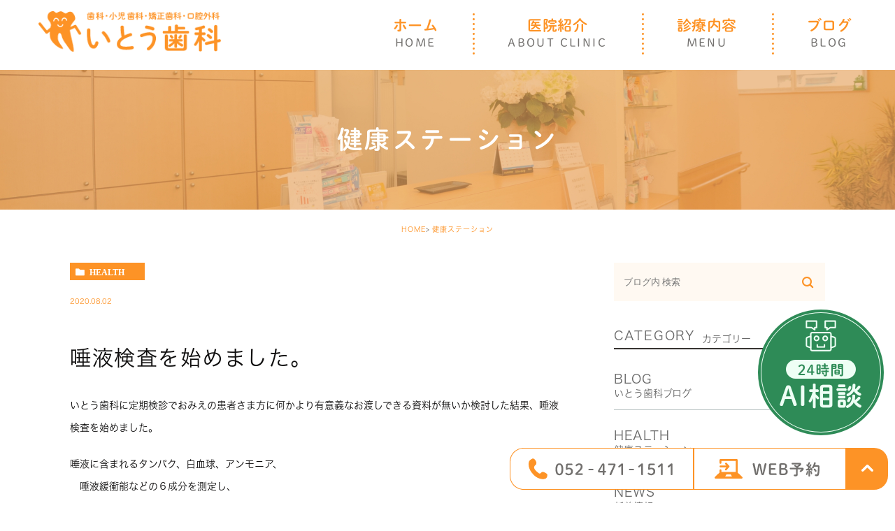

--- FILE ---
content_type: text/html; charset=UTF-8
request_url: https://kande-cho.com/blog/health/567
body_size: 7262
content:
<!DOCTYPE html><html lang="ja"><head><meta charset="UTF-8"><meta name="author" content="いとう歯科"><meta name="viewport" content="width=device-width, initial-scale=1, maximum-scale=5, minimum-scale=1, user-scalable=yes"><meta name="format-detection" content="telephone=no"><title>唾液検査を始めました。 | いとう歯科</title><!-- <link rel="stylesheet" href="https://kande-cho.com/wp-content/cache/genovaminify/css/genovaminify_single_b14db331fd363ecd5d8fbf26c5d79613.css"> --><!-- <link rel="stylesheet" type="text/css" href="https://kande-cho.com/wp-content/themes/genova_tpl/css/cssreset-min.css"> --><!-- <link rel="stylesheet" type="text/css" href="https://kande-cho.com/wp-content/cache/genovaminify/css/genovaminify_single_1b2f81ec9e94c3b9a6514c4445e27288.css"> --> <script type="text/javascript" src="https://s3-ap-northeast-1.amazonaws.com/webfont.plimo.com/accessor/script/typesquare.js?2Ttpg6KeLnE%3D" charset="utf-8"></script> <link rel="shortcut icon" href="https://kande-cho.com/wp-content/uploads/favicon.ico" type="image/x-icon" /> <!--[if lt IE 9]> <script src="http://html5shim.googlecode.com/svn/trunk/html5.js"></script> <![endif]--> <!-- All In One SEO Pack 3.7.1ob_start_detected [-1,-1] --> <script type="application/ld+json" class="aioseop-schema">{"@context":"https://schema.org","@graph":[{"@type":"Organization","@id":"https://kande-cho.com/#organization","url":"https://kande-cho.com/","name":"いとう歯科","sameAs":[]},{"@type":"WebSite","@id":"https://kande-cho.com/#website","url":"https://kande-cho.com/","name":"いとう歯科","publisher":{"@id":"https://kande-cho.com/#organization"}},{"@type":"WebPage","@id":"https://kande-cho.com/blog/health/567#webpage","url":"https://kande-cho.com/blog/health/567","inLanguage":"ja","name":"唾液検査を始めました。","isPartOf":{"@id":"https://kande-cho.com/#website"},"breadcrumb":{"@id":"https://kande-cho.com/blog/health/567#breadcrumblist"},"datePublished":"2020-08-02T13:52:02+09:00","dateModified":"2021-02-23T07:53:39+09:00"},{"@type":"Article","@id":"https://kande-cho.com/blog/health/567#article","isPartOf":{"@id":"https://kande-cho.com/blog/health/567#webpage"},"author":{"@id":"https://kande-cho.com/author/pl608678214/#author"},"headline":"唾液検査を始めました。","datePublished":"2020-08-02T13:52:02+09:00","dateModified":"2021-02-23T07:53:39+09:00","commentCount":0,"mainEntityOfPage":{"@id":"https://kande-cho.com/blog/health/567#webpage"},"publisher":{"@id":"https://kande-cho.com/#organization"},"articleSection":"健康ステーション"},{"@type":"Person","@id":"https://kande-cho.com/author/pl608678214/#author","name":"いとう歯科","sameAs":[],"image":{"@type":"ImageObject","@id":"https://kande-cho.com/#personlogo","url":"https://secure.gravatar.com/avatar/c82e93cdd82a8a61c5c1389c8ea60be3?s=96&d=mm&r=g","width":96,"height":96,"caption":"いとう歯科"}},{"@type":"BreadcrumbList","@id":"https://kande-cho.com/blog/health/567#breadcrumblist","itemListElement":[{"@type":"ListItem","position":1,"item":{"@type":"WebPage","@id":"https://kande-cho.com/","url":"https://kande-cho.com/","name":"名古屋市中村区で歯医者をお探しなら、いとう歯科"}},{"@type":"ListItem","position":2,"item":{"@type":"WebPage","@id":"https://kande-cho.com/blog/health/567","url":"https://kande-cho.com/blog/health/567","name":"唾液検査を始めました。"}}]}]}</script> <link rel="canonical" href="https://kande-cho.com/blog/health/567" /> <!-- All In One SEO Pack --><!-- <link rel='stylesheet' id='wp-block-library-css'  href='https://kande-cho.com/wp-includes/css/dist/block-library/style.min.css?ver=5.6.16' type='text/css' media='all' /> --><!-- <link rel='stylesheet' id='contact-form-7-css'  href='https://kande-cho.com/wp-content/cache/genovaminify/css/genovaminify_single_c7fd42b5bb3873666b0c3fc87bf32c6d.css?ver=5.2.2' type='text/css' media='all' /> --><!-- <link rel='stylesheet' id='contact-form-7-confirm-css'  href='https://kande-cho.com/wp-content/cache/genovaminify/css/genovaminify_single_c605b424176e2b3541570e9ebd66830b.css?ver=5.1' type='text/css' media='all' /> -->
<link rel="stylesheet" type="text/css" href="//kande-cho.com/wp-content/cache/wpfc-minified/kc4afjk4/2sjsb.css" media="all"/> <script src='//kande-cho.com/wp-content/cache/wpfc-minified/6jw0ad2f/2sil3.js' type="text/javascript"></script>
<!-- <script type='text/javascript' src='https://kande-cho.com/wp-includes/js/jquery/jquery.min.js?ver=3.5.1' id='jquery-core-js'></script> --> <!-- <script type='text/javascript' src='https://kande-cho.com/wp-includes/js/jquery/jquery-migrate.min.js?ver=3.3.2' id='jquery-migrate-js'></script> --> <link rel="https://api.w.org/" href="https://kande-cho.com/wp-json/" /><link rel="alternate" type="application/json" href="https://kande-cho.com/wp-json/wp/v2/posts/567" /><link rel="EditURI" type="application/rsd+xml" title="RSD" href="https://kande-cho.com/xmlrpc.php?rsd" /><link rel="wlwmanifest" type="application/wlwmanifest+xml" href="https://kande-cho.com/wp-includes/wlwmanifest.xml" /><meta name="generator" content="WordPress 5.6.16" /><link rel='shortlink' href='https://kande-cho.com/?p=567' /><link rel="alternate" type="application/json+oembed" href="https://kande-cho.com/wp-json/oembed/1.0/embed?url=https%3A%2F%2Fkande-cho.com%2Fblog%2Fhealth%2F567" /><link rel="alternate" type="text/xml+oembed" href="https://kande-cho.com/wp-json/oembed/1.0/embed?url=https%3A%2F%2Fkande-cho.com%2Fblog%2Fhealth%2F567&#038;format=xml" /><style>#wpadminbar,#adminmenuwrap{background:#3d3d3d}#wpadminbar #wp-admin-bar-wp-logo>.ab-item .ab-icon{width:54px}#wpadminbar #wp-admin-bar-wp-logo>.ab-item .ab-icon:before{display:inline-block;content:'';width:54px;height:20px;background:url(https://kande-cho.com/wp-content/uploads/logo.png) 50% 50% no-repeat;background-size:100%;margin-left:6px}#wpadminbar #adminbarsearch:before,#wpadminbar .ab-icon:before,#wpadminbar .ab-item:before{color:#616161}#wpadminbar .ab-empty-item,#wpadminbar a.ab-item,#wpadminbar>#wp-toolbar span.ab-label,#wpadminbar>#wp-toolbar span.noticon{color:#616161}#wpadminbar,#adminmenuwrap{background:#fff!important;box-shadow:0px 1px 5px 1px rgba(0,0,0,.3)}#adminmenu,#adminmenu .wp-submenu,#adminmenuback,#adminmenuwrap{background:#fff}#adminmenu,#adminmenu .wp-submenu,#adminmenuback,#adminmenuwrap{background:#fff}#adminmenu div.wp-menu-name{color:#616161}#adminmenu div.wp-menu-image:before{color:#616161}#adminmenu .wp-has-current-submenu .wp-submenu,#adminmenu .wp-has-current-submenu .wp-submenu.sub-open,#adminmenu .wp-has-current-submenu.opensub .wp-submenu,#adminmenu a.wp-has-current-submenu:focus+.wp-submenu,.no-js li.wp-has-current-submenu:hover .wp-submenu{background:#fff;color:#616161}#adminmenu .wp-submenu a{color:#616161}#adminmenu .opensub .wp-submenu li.current a,#adminmenu .wp-submenu li.current,#adminmenu .wp-submenu li.current a,#adminmenu .wp-submenu li.current a:focus,#adminmenu .wp-submenu li.current a:hover,#adminmenu a.wp-has-current-submenu:focus+.wp-submenu li.current a{color:#616161}#adminmenu .wp-has-current-submenu .wp-submenu .wp-submenu-head,#adminmenu .wp-menu-arrow,#adminmenu .wp-menu-arrow div,#adminmenu li.current a.menu-top,#adminmenu li.wp-has-current-submenu a.wp-has-current-submenu,.folded #adminmenu li.current.menu-top,.folded #adminmenu li.wp-has-current-submenu{background:#6eba32}#adminmenu li.wp-has-current-submenu a.wp-has-current-submenu div.wp-menu-name{color:#fff}#adminmenu li.menu-top:hover div.wp-menu-name,#adminmenu li.opensub>a.menu-top div.wp-menu-name,#adminmenu li>a.menu-top:focus div.wp-menu-name{color:#fff}#wp-admin-bar-wp-logo-default{display:none}#wp-admin-bar-wp-logo{pointer-events:none}body.no-customize-support #wpfooter,body.no-customize-support #wp-version-message,body.no-customize-support #toplevel_page_edit-post_type-elementor_library,body.no-customize-support .update-nag,body.no-customize-support #contextual-help-link{       display:none!important;   }</style><!-- Google tag (gtag.js) --> <script async src="https://www.googletagmanager.com/gtag/js?id=UA-51456672-38&id=G-MMQ3ZKMYS0"></script> <script>window.dataLayer=window.dataLayer||[];function gtag(){dataLayer.push(arguments);}
gtag('js',new Date());gtag('config','UA-51456672-38');gtag('config','G-MMQ3ZKMYS0');</script> </head><body class="post-template-default single single-post postid-567 single-format-standard under elementor-default elementor-kit-194"><div id="wrapper"> <!-- ▼header --><div id="header"><div class="wrap clearfix"><div class="logo_box"> <a href="https://kande-cho.com/"><img src="/wp-content/uploads/logo2.png" alt="歯科・小児歯科・矯正歯科いとう歯科"> </a></div><div class="toggleMenu"> <a class="menu-trigger" href="#" aria-label="menu"><span></span><span></span><span></span></a></div><div class="header_menu"><div class="header_menu_inner"><div class="inner"><ul class="g_nav clearfix"><li> <a href="/"><span>ホーム<sub>HOME</sub></span></a></li><li> <a href="/clinic/"><span>医院紹介<sub>ABOUT CLINIC</sub></span></a></li><li> <a href="/clinic/#a01"><span>診療内容<sub>MENU</sub></span></a></li> <!--<li><span><span>診療内容<sub>MENU</sub></span></span><dl><dt>診療内容</dt><dd><ul><li class="icon-arrow01"> <a href="/clinic/mushiba">一般歯科</a></li><li class="icon-arrow01"> <a href="/clinic/chilled">小児歯科</a></li><li class="icon-arrow01"> <a href="/clinic/implant">インプラント</a></li><li class="icon-arrow01"> <a href="/clinic/kyosei">矯正</a></li><li class="icon-arrow01"> <a href="/clinic/beauty">審美治療</a></li><li class="icon-arrow01"> <a href="/clinic/ireba">入れ歯</a></li><li class="icon-arrow01"> <a href="/clinic/revival">再生治療</a></li></ul></dd></dl></li>--><li> <a href="/blog"><span>ブログ<sub>BLOG</sub></span></a></li></ul><div class="contactBox sp"><p class="tit">お問い合わせはお気軽に</p><ul><li> <a href="tel:0524711511" class="btnTel" evt="ヘッダー"> <img src="/wp-content/uploads/bottom_btn01_sp.png" alt="052-471-1511"></a></li><li> <a href="https://www.genifix.jp/ito-dentalclinic-cab/p/login/;jsessionid=69EC60388C6E2ECBE3F35F2CC0C86713.patient-ap1" class="btnReserve" target="_blank" rel="nofollow noopener noreferrer" evt="ヘッダー"><img src="/wp-content/uploads/bottom_btn02_sp.png" alt="WEB予約フォーム"></a></li><li> <a href="/contact/" class="btnInq" target="_blank" rel="nofollow noopener noreferrer" evt="ヘッダー"><img src="/wp-content/uploads/bottom_btn03_sp.png" alt="メールお問い合わせ"></a></li></ul></div></div></div></div></div></div> <!-- ▲header --><div id="mainimage"><div class="under_mainimage"><div class="inner"><div class="container"><h1> 健康ステーション</h1></div></div></div></div><div id="bread"><ul  class="clearfix"><li><a href="https://kande-cho.com/">HOME</a></li><li><a href="https://kande-cho.com/blog/health/" title="View all posts in 健康ステーション">健康ステーション</a></li></ul></div><div id="blogDetail"><div class="container clearfix"><div id="posts"><div class="post"><div class="post-header"><ul class="post-meta clearfix"><li class="category"> <a href="https://kande-cho.com/blog/health/" class="health icon-category">health</a></li><li class="date">2020.08.02</li></ul><h2>唾液検査を始めました。</h2></div><div class="post-content"><p>いとう歯科に定期検診でおみえの患者さま方に何かより有意義なお渡しできる資料が無いか検討した結果、唾液検査を始めました。</p><p>唾液に含まれるタンパク、白血球、アンモニア、<br />　唾液緩衝能などの６成分を測定し、</p><p>歯の健康状態（虫歯などのリスク判定）、<br />歯茎の健康（歯周病などのリスク判定）、<br />口腔清掃度（口臭などリスク判定）<br />　　　　　　　　　　　　　　　　　　　　　 <br /> をチェックします。<br />ご希望の方は事前にスタッフまでお声掛け下さい。</p><p>&nbsp;</p><div class="bloginfo_box"><div class="blog_name"> <span class="icon-blog">いとう歯科</span></div><div class="share_btn"><ul><li><a class="icon-facebook" href="https://www.facebook.com/sharer/sharer.php?u=https%3A%2F%2Fkande-cho.com%2Fblog%2Fhealth%2F567&t=%E5%94%BE%E6%B6%B2%E6%A4%9C%E6%9F%BB%E3%82%92%E5%A7%8B%E3%82%81%E3%81%BE%E3%81%97%E3%81%9F%E3%80%82" target="_blank">facebook</a></li><li><a class="icon-line" href="http://line.me/R/msg/text/?%E5%94%BE%E6%B6%B2%E6%A4%9C%E6%9F%BB%E3%82%92%E5%A7%8B%E3%82%81%E3%81%BE%E3%81%97%E3%81%9F%E3%80%82 https%3A%2F%2Fkande-cho.com%2Fblog%2Fhealth%2F567" target="_blank">Line</a></li><li><a class="icon-twitter" href="https://twitter.com/intent/tweet?url=https%3A%2F%2Fkande-cho.com%2Fblog%2Fhealth%2F567&text=%E5%94%BE%E6%B6%B2%E6%A4%9C%E6%9F%BB%E3%82%92%E5%A7%8B%E3%82%81%E3%81%BE%E3%81%97%E3%81%9F%E3%80%82" target="_blank">twitter</a></li><li><a class="icon-google" href="https://plus.google.com/share?url=https%3A%2F%2Fkande-cho.com%2Fblog%2Fhealth%2F567" target="_blank">google</a></li></ul></div></div></div></div><div class="navigation"><div class="prev"> <a href="https://kande-cho.com/blog/health/537" rel="prev"><span class="icon-arrow02">PREV</span></a></div><div class="next"></div></div></div><div class="blogside"><div class="searchBox"><div class="widget widget_search"><form role="search" method="get" id="searchform" class="searchform" action="https://kande-cho.com/"> <input value="" name="s" id="s" type="text" placeholder="ブログ内 検索"> <span class="icon-search"><input id="searchsubmit" value="検索" type="submit"></span></form></div></div><div class="categoryBox"><h2>CATEGORY<span>カテゴリー</span></h2><ul><li><a href="https://kande-cho.com/blog/">blog<span>いとう歯科ブログ</span></a></li><li><a href="https://kande-cho.com/blog/health/">health<span>健康ステーション</span></a></li><li><a href="https://kande-cho.com/news/">news<span>新着情報</span></a></li><li><a href="https://kande-cho.com/blog/word/">word<span>歯科用語集</span></a></li><li><a href="https://kande-cho.com/blog/doctor/">doctor<span>院長ブログ</span></a></li></ul></div><div class="recentBox"><h2>RECENT POSTS<span>最近の投稿</span></h2><div class="widget widget_recent_entries"><ul><li class="clearfix"><div class="recent_thumbnail"> <span class="noimage"></span></div><div class="recent_title"><h3 class="ellipsis"><a href="https://kande-cho.com/blog/health/567">唾液検査を始めました。</a></h3><p class="recent_date">2020.08.02</p></div></li><li class="clearfix"><div class="recent_thumbnail"> <a href="https://kande-cho.com/blog/health/537" title="糖尿病と歯周病"><span style="background-image:url(/wp-content/themes/genova_tpl/asset/DM%20Poster11.jpg)"></span></span></a></div><div class="recent_title"><h3 class="ellipsis"><a href="https://kande-cho.com/blog/health/537">糖尿病と歯周病</a></h3><p class="recent_date">2018.01.22</p></div></li><li class="clearfix"><div class="recent_thumbnail"> <span class="noimage"></span></div><div class="recent_title"><h3 class="ellipsis"><a href="https://kande-cho.com/blog/health/536">定期歯科検診の重要性</a></h3><p class="recent_date">2018.01.13</p></div></li><li class="clearfix"><div class="recent_thumbnail"> <span class="noimage"></span></div><div class="recent_title"><h3 class="ellipsis"><a href="https://kande-cho.com/blog/health/535">歯周病で認知症悪化　脳の「ゴミ」増加が原因</a></h3><p class="recent_date">2018.01.13</p></div></li><li class="clearfix"><div class="recent_thumbnail"> <span class="noimage"></span></div><div class="recent_title"><h3 class="ellipsis"><a href="https://kande-cho.com/blog/health/525">薬のマスキング（薬の苦味を取る方法）について</a></h3><p class="recent_date">2017.02.03</p></div></li><li class="clearfix"><div class="recent_thumbnail"> <span class="noimage"></span></div><div class="recent_title"><h3 class="ellipsis"><a href="https://kande-cho.com/news/516">虫歯菌が脳出血に関与?！止血作用を阻害</a></h3><p class="recent_date">2016.02.07</p></div></li><li class="clearfix"><div class="recent_thumbnail"> <span class="noimage"></span></div><div class="recent_title"><h3 class="ellipsis"><a href="https://kande-cho.com/blog/health/510">キシリトールについて</a></h3><p class="recent_date">2015.11.27</p></div></li><li class="clearfix"><div class="recent_thumbnail"> <span class="noimage"></span></div><div class="recent_title"><h3 class="ellipsis"><a href="https://kande-cho.com/blog/health/508">100歳まで健康に長生きする10項目</a></h3><p class="recent_date">2015.11.16</p></div></li><li class="clearfix"><div class="recent_thumbnail"> <span class="noimage"></span></div><div class="recent_title"><h3 class="ellipsis"><a href="https://kande-cho.com/blog/health/505">健康ステーション</a></h3><p class="recent_date">2015.08.12</p></div></li></ul></div></div><div class="archiveBox"><h2>ARCHIVE<span>月別アーカイブ</span></h2><ul class="accordion"><li><p class="acv_open">2026年 (1)</p><ul><li> <a href="https://kande-cho.com/date/2026/01?cat=">2026年1月 (1)</a></li></ul></li><li><p>2025年 (21)</p><ul class="hide"><li> <a href="https://kande-cho.com/date/2025/12?cat=">2025年12月 (1)</a></li><li> <a href="https://kande-cho.com/date/2025/11?cat=">2025年11月 (2)</a></li><li> <a href="https://kande-cho.com/date/2025/10?cat=">2025年10月 (4)</a></li><li> <a href="https://kande-cho.com/date/2025/09?cat=">2025年9月 (3)</a></li><li> <a href="https://kande-cho.com/date/2025/08?cat=">2025年8月 (5)</a></li><li> <a href="https://kande-cho.com/date/2025/07?cat=">2025年7月 (1)</a></li><li> <a href="https://kande-cho.com/date/2025/05?cat=">2025年5月 (3)</a></li><li> <a href="https://kande-cho.com/date/2025/01?cat=">2025年1月 (2)</a></li></ul></li><li><p>2024年 (3)</p><ul class="hide"><li> <a href="https://kande-cho.com/date/2024/12?cat=">2024年12月 (1)</a></li><li> <a href="https://kande-cho.com/date/2024/08?cat=">2024年8月 (1)</a></li><li> <a href="https://kande-cho.com/date/2024/01?cat=">2024年1月 (1)</a></li></ul></li><li><p>2023年 (10)</p><ul class="hide"><li> <a href="https://kande-cho.com/date/2023/12?cat=">2023年12月 (1)</a></li><li> <a href="https://kande-cho.com/date/2023/10?cat=">2023年10月 (1)</a></li><li> <a href="https://kande-cho.com/date/2023/09?cat=">2023年9月 (1)</a></li><li> <a href="https://kande-cho.com/date/2023/08?cat=">2023年8月 (2)</a></li><li> <a href="https://kande-cho.com/date/2023/05?cat=">2023年5月 (1)</a></li><li> <a href="https://kande-cho.com/date/2023/04?cat=">2023年4月 (1)</a></li><li> <a href="https://kande-cho.com/date/2023/02?cat=">2023年2月 (3)</a></li></ul></li><li><p>2022年 (6)</p><ul class="hide"><li> <a href="https://kande-cho.com/date/2022/12?cat=">2022年12月 (2)</a></li><li> <a href="https://kande-cho.com/date/2022/09?cat=">2022年9月 (2)</a></li><li> <a href="https://kande-cho.com/date/2022/08?cat=">2022年8月 (1)</a></li><li> <a href="https://kande-cho.com/date/2022/04?cat=">2022年4月 (1)</a></li></ul></li><li><p>2021年 (9)</p><ul class="hide"><li> <a href="https://kande-cho.com/date/2021/12?cat=">2021年12月 (1)</a></li><li> <a href="https://kande-cho.com/date/2021/10?cat=">2021年10月 (2)</a></li><li> <a href="https://kande-cho.com/date/2021/08?cat=">2021年8月 (3)</a></li><li> <a href="https://kande-cho.com/date/2021/07?cat=">2021年7月 (1)</a></li><li> <a href="https://kande-cho.com/date/2021/06?cat=">2021年6月 (1)</a></li><li> <a href="https://kande-cho.com/date/2021/05?cat=">2021年5月 (1)</a></li></ul></li><li><p>2020年 (8)</p><ul class="hide"><li> <a href="https://kande-cho.com/date/2020/08?cat=">2020年8月 (3)</a></li><li> <a href="https://kande-cho.com/date/2020/07?cat=">2020年7月 (1)</a></li><li> <a href="https://kande-cho.com/date/2020/06?cat=">2020年6月 (1)</a></li><li> <a href="https://kande-cho.com/date/2020/05?cat=">2020年5月 (2)</a></li><li> <a href="https://kande-cho.com/date/2020/03?cat=">2020年3月 (1)</a></li></ul></li><li><p>2019年 (17)</p><ul class="hide"><li> <a href="https://kande-cho.com/date/2019/12?cat=">2019年12月 (2)</a></li><li> <a href="https://kande-cho.com/date/2019/11?cat=">2019年11月 (2)</a></li><li> <a href="https://kande-cho.com/date/2019/10?cat=">2019年10月 (1)</a></li><li> <a href="https://kande-cho.com/date/2019/09?cat=">2019年9月 (1)</a></li><li> <a href="https://kande-cho.com/date/2019/08?cat=">2019年8月 (1)</a></li><li> <a href="https://kande-cho.com/date/2019/06?cat=">2019年6月 (4)</a></li><li> <a href="https://kande-cho.com/date/2019/05?cat=">2019年5月 (1)</a></li><li> <a href="https://kande-cho.com/date/2019/04?cat=">2019年4月 (3)</a></li><li> <a href="https://kande-cho.com/date/2019/02?cat=">2019年2月 (1)</a></li><li> <a href="https://kande-cho.com/date/2019/01?cat=">2019年1月 (1)</a></li></ul></li><li><p>2018年 (10)</p><ul class="hide"><li> <a href="https://kande-cho.com/date/2018/12?cat=">2018年12月 (1)</a></li><li> <a href="https://kande-cho.com/date/2018/11?cat=">2018年11月 (1)</a></li><li> <a href="https://kande-cho.com/date/2018/10?cat=">2018年10月 (1)</a></li><li> <a href="https://kande-cho.com/date/2018/08?cat=">2018年8月 (1)</a></li><li> <a href="https://kande-cho.com/date/2018/01?cat=">2018年1月 (6)</a></li></ul></li><li><p>2017年 (13)</p><ul class="hide"><li> <a href="https://kande-cho.com/date/2017/12?cat=">2017年12月 (1)</a></li><li> <a href="https://kande-cho.com/date/2017/11?cat=">2017年11月 (1)</a></li><li> <a href="https://kande-cho.com/date/2017/08?cat=">2017年8月 (1)</a></li><li> <a href="https://kande-cho.com/date/2017/06?cat=">2017年6月 (1)</a></li><li> <a href="https://kande-cho.com/date/2017/05?cat=">2017年5月 (2)</a></li><li> <a href="https://kande-cho.com/date/2017/02?cat=">2017年2月 (4)</a></li><li> <a href="https://kande-cho.com/date/2017/01?cat=">2017年1月 (3)</a></li></ul></li><li><p>2016年 (5)</p><ul class="hide"><li> <a href="https://kande-cho.com/date/2016/03?cat=">2016年3月 (2)</a></li><li> <a href="https://kande-cho.com/date/2016/02?cat=">2016年2月 (3)</a></li></ul></li><li><p>2015年 (18)</p><ul class="hide"><li> <a href="https://kande-cho.com/date/2015/12?cat=">2015年12月 (4)</a></li><li> <a href="https://kande-cho.com/date/2015/11?cat=">2015年11月 (5)</a></li><li> <a href="https://kande-cho.com/date/2015/10?cat=">2015年10月 (1)</a></li><li> <a href="https://kande-cho.com/date/2015/08?cat=">2015年8月 (2)</a></li><li> <a href="https://kande-cho.com/date/2015/05?cat=">2015年5月 (4)</a></li><li> <a href="https://kande-cho.com/date/2015/03?cat=">2015年3月 (1)</a></li><li> <a href="https://kande-cho.com/date/2015/01?cat=">2015年1月 (1)</a></li></ul></li><li><p>2014年 (7)</p><ul class="hide"><li> <a href="https://kande-cho.com/date/2014/10?cat=">2014年10月 (4)</a></li><li> <a href="https://kande-cho.com/date/2014/09?cat=">2014年9月 (3)</a></li></ul></li><li><p>2013年 (5)</p><ul class="hide"><li> <a href="https://kande-cho.com/date/2013/05?cat=">2013年5月 (1)</a></li><li> <a href="https://kande-cho.com/date/2013/04?cat=">2013年4月 (1)</a></li><li> <a href="https://kande-cho.com/date/2013/02?cat=">2013年2月 (3)</a></li></ul></li><li><p>2012年 (6)</p><ul class="hide"><li> <a href="https://kande-cho.com/date/2012/06?cat=">2012年6月 (1)</a></li><li> <a href="https://kande-cho.com/date/2012/03?cat=">2012年3月 (2)</a></li><li> <a href="https://kande-cho.com/date/2012/02?cat=">2012年2月 (1)</a></li><li> <a href="https://kande-cho.com/date/2012/01?cat=">2012年1月 (2)</a></li></ul></li><li><p>2011年 (11)</p><ul class="hide"><li> <a href="https://kande-cho.com/date/2011/12?cat=">2011年12月 (2)</a></li><li> <a href="https://kande-cho.com/date/2011/10?cat=">2011年10月 (1)</a></li><li> <a href="https://kande-cho.com/date/2011/09?cat=">2011年9月 (2)</a></li><li> <a href="https://kande-cho.com/date/2011/08?cat=">2011年8月 (2)</a></li><li> <a href="https://kande-cho.com/date/2011/07?cat=">2011年7月 (3)</a></li><li> <a href="https://kande-cho.com/date/2011/06?cat=">2011年6月 (1)</a></li></ul></li></ul></div></div></div></div> <div id="conBottom"><div class="container"><div class="contactArea"><div class="txtWrap"><div class="tle">お問い合わせはお気軽に</div><p class="txt">名古屋駅からも近い中村区のいとう歯科は、休日や夜間の診療も行っております。<br/>名古屋市中村区で歯周病などの歯の治療をお考えなら、いとう歯科まで。</p></div><div class="bnrWrap"><ul><li> <a href="tel:0524711511" class="btnTel" evt="ヘッダー"><img src="/wp-content/uploads/bottom_btn01.png" alt="お電話のお問い合わせはこちらから 052-471-1511" class="pc"> <img src="/wp-content/uploads/bottom_btn01_sp.png" alt="052-471-1511" class="sp"></a></li><li> <a href="https://www.genifix.jp/ito-dentalclinic-cab/p/login/;jsessionid=69EC60388C6E2ECBE3F35F2CC0C86713.patient-ap1" class="btnReserve" target="_blank" rel="nofollow noopener noreferrer" evt="ヘッダー"><img src="/wp-content/uploads/bottom_btn02.png" alt="WEB予約フォーム" class="pc"> <img src="/wp-content/uploads/bottom_btn02_sp.png" alt="WEB予約フォーム" class="sp"></a></li><li> <a href="/contact/" class="btnInq" target="_blank" rel="nofollow noopener noreferrer" evt="ヘッダー"> <img src="/wp-content/uploads/bottom_btn03.png" alt="メールお問い合わせ" class="pc"> <img src="/wp-content/uploads/bottom_btn03_sp.png" alt="メールお問い合わせ" class="sp"></a></li></ul></div></div></div></div> <!-- ▼footer --><div id="footer"><div class="foot_top_box clearfix"><div class="container"><div class="foot_top_box clearfix"><div class="leftWrap"><div class="logo"> <a href="/"><img src="/wp-content/uploads/logo2.png" alt="歯科・小児歯科・矯正歯科いとう歯科"></a></div><p class="access">〒453-0832　名古屋市中村区乾出町2-29</p><p class="sitemap"> <a href="/sitemap/">&gt; サイトマップ</a></p></div><div class="rightWrap"><div class="foot_btn_list clearfix mb10"><div class="foot_btn"><a href="/recruit/"><img src="/wp-content/uploads/foot_btn01.jpg" alt="求人情報 当院で一緒に働きませんか？"></a></div><div class="foot_btn"><a href="https://medicaldoc.jp/content/nagoya-ct-haisha/#5_51" target="_blank" rel="noopener noreferrer"><img src="/wp-content/uploads/foot_btn02.jpg" alt="Medical DOC"></a></div><div class="foot_btn"><a href="https://doctorsfile.jp/h/111653/" target="_blank" rel="nofollow noopener noreferrer"><img src="/wp-content/uploads/foot_btn03-1.jpg" alt="Doctors File"></a></div><div class="foot_btn"><a href="https://medicaldoc.jp/medical-revision/kande-cho/" target="_blank" rel="noopener noreferrer"><img src="/wp-content/uploads/medical-revision_sp.png" alt="患者様へのご案内"></a></div></div><div class="foot_btn_list clearfix"><div class="foot_btn"><a href="https://medicaldoc.jp/d/recommend-d/nagoya-nakamura-pu-haisha/" target="_blank" rel="nofollow noopener noreferrer"><img src="/wp-content/uploads/09b903f0b44c9b0febe5996089bb1078.jpg" alt="Doctors File"></a></div><div class="foot_btn"><a href="https://medicaldoc.jp/d/recommend-d/nagoya-nakamura-ct-periodontal-disease/" target="_blank" rel="noopener noreferrer"><img src="/wp-content/uploads/edbfd9e819556f970e80a613a3546cdd.jpg" alt="患者様へのご案内"></a></div><div class="foot_btn"></div><div class="foot_btn"></div></div></div></div><p class="copyright">© 2021.いとう歯科</p></div></div><div class="fixed_box"><ul class="clearfix"><li> <a href="tel:0524711511" class="btnTel" evt="フッター"> <img src="/wp-content/uploads/fixbtn01.png" alt=" 052-471-1511" class="pc"> <img src="/wp-content/uploads/fixbtn01_sp.png" alt="お電話" class="sp"> </a></li><li> <a href="https://www.genifix.jp/ito-dentalclinic-cab/p/login/;jsessionid=69EC60388C6E2ECBE3F35F2CC0C86713.patient-ap1" class="btnReserve" target="_blank" rel="nofollow noopener noreferrer" evt="フッター"> <img src="/wp-content/uploads/fixbtn02.png" alt="WEB予約" class="pc"> <img src="/wp-content/uploads/fixbtn02_sp.png" alt="WEB予約" class="sp"> </a></li><li> <a href="#wrapper" class="pagetopBt"> <img src="/wp-content/uploads/fixbtn03.png" alt="pagetop" class="pc"> <img src="/wp-content/uploads/fixbtn03_sp.png" alt="pagetop" class="sp"> </a></li></ul></div></div> <!-- ▲footer --> <script type='text/javascript' id='contact-form-7-js-extra'>var wpcf7={"apiSettings":{"root":"https:\/\/kande-cho.com\/wp-json\/contact-form-7\/v1","namespace":"contact-form-7\/v1"}};</script> <script type='text/javascript' src='https://kande-cho.com/wp-content/cache/genovaminify/js/genovaminify_single_309e1a27ab5c8722dea8f46fc8c384d5.js?ver=5.2.2' id='contact-form-7-js'></script> <script type='text/javascript' src='https://kande-cho.com/wp-includes/js/jquery/jquery.form.min.js?ver=4.2.1' id='jquery-form-js'></script> <script type='text/javascript' src='https://kande-cho.com/wp-content/cache/genovaminify/js/genovaminify_single_952e21f7fe575ec91017e15012f404d7.js?ver=5.1' id='contact-form-7-confirm-js'></script> <script type='text/javascript' src='https://kande-cho.com/wp-includes/js/wp-embed.min.js?ver=5.6.16' id='wp-embed-js'></script> </div> <!-- ▲wrapper --> <script type="text/javascript" src="https://ajax.googleapis.com/ajax/libs/jquery/1.8.3/jquery.min.js"></script> <script type="text/javascript" src="https://kande-cho.com/wp-content/cache/genovaminify/js/genovaminify_single_d96aa9f4bd30ce3bc824ad52de2e8558.js"></script> <script src="https://cdnjs.cloudflare.com/ajax/libs/lazysizes/5.3.2/lazysizes.min.js" async></script> <!-- const scriptSrc = "https://console.nomoca-ai.com/api/chatbot?bid=NDI3MTM5NTItNjU3MS01OGYxLTVmN2ItZmY2MWEzMmY5NTBkOkJvdDoxNzI4&open_trigger=banner"; --> <script>window.onload=function(){setTimeout(function(){var script=document.createElement('script');script.type='text/javascript';script.src='https://console.nomoca-ai.com/api/chatbot?bid=NDI3MTM5NTItNjU3MS01OGYxLTVmN2ItZmY2MWEzMmY5NTBkOkJvdDoxNzI4&open_trigger=banner';script.defer=true;document.head.appendChild(script);},5000);};</script> </body></html><!-- WP Fastest Cache file was created in 0.724 seconds, on 2026年1月21日 @ 7:11 PM --><!-- need to refresh to see cached version -->